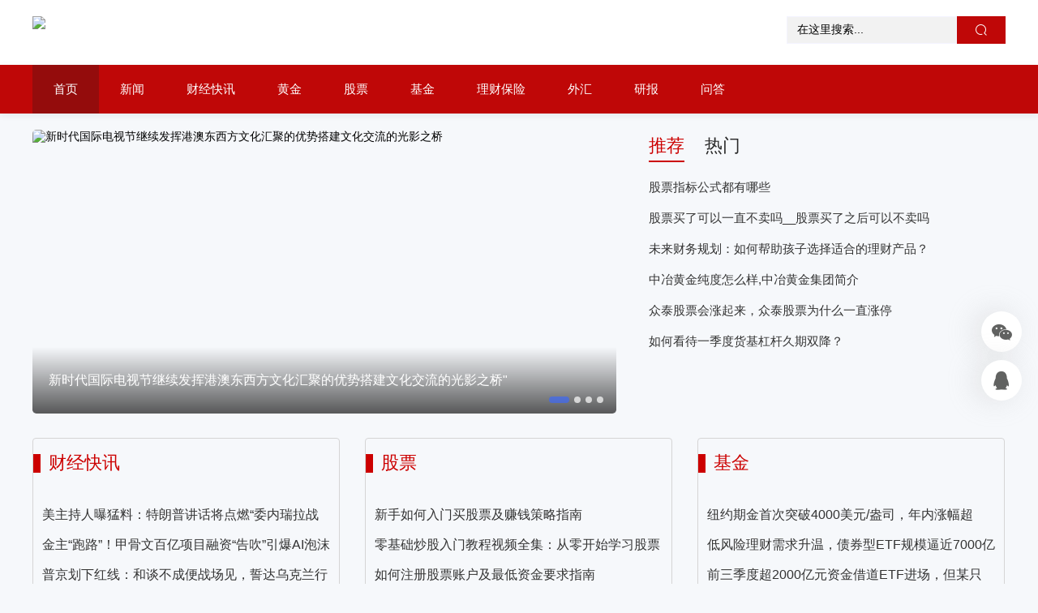

--- FILE ---
content_type: text/html
request_url: http://www.nxtlgy.com/
body_size: 8671
content:
<!doctype html>
<html>
<head>
<meta charset="utf-8">
<meta name="renderer" content="webkit">
<meta http-equiv="X-UA-Compatible" content="edge" />
<meta name="viewport" content="width=device-width, initial-scale=1.0, user-scalable=0, minimum-scale=1.0, maximum-scale=1.0,user-scalable=no">
<title>南乡财经 - 提供有价值的每日财经信息</title>
<meta name="keywords" content="财经快讯,基金,股票,理财知识,外汇,研报,百科问答,区块链,南乡财经">
<meta name="description" content="南乡财经网提供快速、准确、全面、客观、专业的财经信息，包括股票、财经、黄金、外汇、等即时资讯、行情数据及数据查询工具等。">
<link rel='stylesheet'  href='/static/css/style.css' type='text/css' media='all' />
<link rel='stylesheet'  href='/static/css/lexiw.css' type='text/css' media='all' />
<script>
(function(){
var el = document.createElement("script");
el.src = "https://lf1-cdn-tos.bytegoofy.com/goofy/ttzz/push.js?668e2cdbc7e44dc3f3c14291d4cad5ca3d6a3f62520b96591a5c144e48083fdcfd9a9dcb5ced4d7780eb6f3bbd089073c2a6d54440560d63862bbf4ec01bba3a";
el.id = "ttzz";
var s = document.getElementsByTagName("script")[0];
s.parentNode.insertBefore(el, s);
})(window)
</script>
</head>
<body>
<div class="header">
    <div class="container clearfix">
        <div class="m-btn">
            <a href="javascript:;" class="search-btn"><i class="s-btn iconfont icon-sousuo off"></i></a>
            <a href="javascript:;" class="menu-btn"><span></span></a>
        </div>
        <div class="logo img-center">
            <a href="/" title="南乡财经"><img src="/d/file/nxlogo.png" alt="南乡财经"></a>
        </div>
        <div class="s-form">
            <form class="search-form" action="/e/search/index.php" method="post" name="searchform" id="searchform">
                <input type="hidden" name="show" value="title,newstext">
                <input type="hidden" name="tempid" value="1"> 
            <input type="text" class="search-keyword" name="keyboard" id="keyboard" value="在这里搜索..." onfocus="if(this.value=='在这里搜索...'){this.value='';}" onblur="if(this.value==''){this.value='在这里搜索...';}">
            <button type="submit"><i class="iconfont icon-sousuo"></i></button>
            </form>
        </div>    
    </div>
</div>   
<div class="hua-navbar">
    <div class="container">
        <ul class="nav-list">
            <li class="current"><a href="/">首页</a></li>
                        <li > <a href="/news" title="新闻">新闻</a></li>
                        <li > <a href="/fast" title="财经快讯">财经快讯</a></li>
                        <li > <a href="/gold" title="黄金">黄金</a></li>
                        <li > <a href="/gupiao" title="股票">股票</a></li>
                        <li > <a href="/jijin" title="基金">基金</a></li>
                        <li > <a href="/lcbx" title="理财保险">理财保险</a></li>
                        <li > <a href="/waihui" title="外汇">外汇</a></li>
                        <li > <a href="/yb" title="研报">研报</a></li>
                        <li > <a href="/wenda" title="问答">问答</a></li>
                    </ul>           
    </div>
</div>
<div class="page">
	<div class="left">
        <div class="r_box hmFocus">
            <div class="focus swiper-container swiper-container-horizontal">
                <div class="swiper-wrapper">
                      
                    <div class="swiper-slide">
                        <a href="/fast/8668.html" target="_blank" title="新时代国际电视节继续发挥港澳东西方文化汇聚的优势搭建文化交流的光影之桥" ><img src="/d/file/p/20240430/9be4933570ead0301e4652a9efe3b51c.png" alt="新时代国际电视节继续发挥港澳东西方文化汇聚的优势搭建文化交流的光影之桥"  class="zoomimg"></a>
                        <div class="tit"><a href="" target="_blank" title="新时代国际电视节继续发挥港澳东西方文化汇聚的优势搭建文化交流的光影之桥" >新时代国际电视节继续发挥港澳东西方文化汇聚的优势搭建文化交流的光影之桥"</a></div>
                    </div>
                      
                    <div class="swiper-slide">
                        <a href="/fast/8666.html" target="_blank" title="​干眼症成热点话题，爱尔眼科揭示防治之道" ><img src="/d/file/p/20240430/8cf6d3e5e0a0acb011e84f35f79a6b20.png" alt="​干眼症成热点话题，爱尔眼科揭示防治之道"  class="zoomimg"></a>
                        <div class="tit"><a href="" target="_blank" title="​干眼症成热点话题，爱尔眼科揭示防治之道" >​干眼症成热点话题，爱尔眼科揭示防治之道"</a></div>
                    </div>
                      
                    <div class="swiper-slide">
                        <a href="/fast/8632.html" target="_blank" title="中国4月制造业PMI为50.4%，连续两个月位于扩张区间" ><img src="/d/file/p/20240430/d2e0ac41d0a78ac14e11ad5623e75f0f.png" alt="中国4月制造业PMI为50.4%，连续两个月位于扩张区间"  class="zoomimg"></a>
                        <div class="tit"><a href="" target="_blank" title="中国4月制造业PMI为50.4%，连续两个月位于扩张区间" >中国4月制造业PMI为50.4%，连续两个月位于扩张区间"</a></div>
                    </div>
                      
                    <div class="swiper-slide">
                        <a href="/fast/8556.html" target="_blank" title="24小时环球政经要闻全览 | 4月30日" ><img src="/d/file/p/20240430/fa4a05c63fcac482517ec45f46afe2e4.png" alt="24小时环球政经要闻全览 | 4月30日"  class="zoomimg"></a>
                        <div class="tit"><a href="" target="_blank" title="24小时环球政经要闻全览 | 4月30日" >24小时环球政经要闻全览 | 4月30日"</a></div>
                    </div>
                                    </div>
                <div class="swiper-pagination"></div>
                <div class="swiper-button-next"><i class="iconfont icon-xyjt"></i></div>
                <div class="swiper-button-prev"><i class="iconfont icon-xzjt"></i></div>
            </div>
        </div>
    </div>
	<div class="right">
        <div class="hd">
            <div class="tb_">
		        <ul>
		            <li id="tb_11" class="hovertab1" onmouseover="t:HoverLi1(11);"><a>推荐</a></li>
		            <li id="tb_12" class="normaltab1" onmouseover="y:HoverLi1(12);"><a>热门</a></li>
		        </ul>
		    </div>
            <div class="tdn">
                <div class="dis" id="tbc_11">
					<div class="list1">
						<ul class="list">
                         
                        <li><a href="/fast/8652.html" target="_blank">股票指标公式都有哪些</a></li>
                         
                        <li><a href="/fast/8649.html" target="_blank">股票买了可以一直不卖吗__股票买了之后可以不卖吗</a></li>
                         
                        <li><a href="/lcbx/8612.html" target="_blank">未来财务规划：如何帮助孩子选择适合的理财产品？</a></li>
                         
                        <li><a href="/fast/8606.html" target="_blank">中冶黄金纯度怎么样,中冶黄金集团简介</a></li>
                         
                        <li><a href="/fast/8577.html" target="_blank">众泰股票会涨起来，众泰股票为什么一直涨停</a></li>
                         
                        <li><a href="/fast/8555.html" target="_blank">如何看待一季度货基杠杆久期双降？</a></li>
                        						</ul>
					</div>
                    <style type="text/css">
                    ul.list li span a{ color:#fff}
                    ul.list li span a:hover{ color:#fff}
                    </style>					
		        </div>
                <div class="undis" id="tbc_12">
                    <div class=" list1">
                        <ul class="list">
                             
                            <li><a href="/news/165123.html" target="_blank">百度下拉『华网热点下拉hwrdxl.com』 京东下拉词，百度搜索联想词每个人一样吗</a></li>
                             
                            <li><a href="/news/165600.html" target="_blank">360搜索下拉〖hwrdxl.com〗 360搜索下拉推广：快速更新词库提升品牌知名度与流量吸引</a></li>
                             
                            <li><a href="/waihui/7472.html" target="_blank">越南的1000万值多少人民币</a></li>
                             
                            <li><a href="/news/143802.html" target="_blank">真实的女性阴部图片，你从未见过的神奇造物</a></li>
                             
                            <li><a href="/news/166231.html" target="_blank">360移动下拉『hwrdxl.com』 360移动下拉与华网热点下拉优化策略：提升品牌知名度和流量吸引</a></li>
                             
                            <li><a href="/waihui/1228.html" target="_blank">100万缅币折合人民币是多少</a></li>
                             
                            <li><a href="/wenda/97080.html" target="_blank">马云一年存款利率多少 马云最聪明存钱法</a></li>
                             
                            <li><a href="/news/166141.html" target="_blank">360PC下拉〈hwrdxl.com〉360PC下拉推广详解：优势、平台及推广成效全面解析</a></li>
                             
                            <li><a href="/wenda/110857.html" target="_blank">陕西秦农银行存款利率查询？如何计算存款利息？</a></li>
                             
                            <li><a href="/waihui/7183.html" target="_blank">3000赞比亚币值多少人民币</a></li>
                             
                            <li><a href="/wenda/112173.html" target="_blank">如何将定期存款顺利过户给子女？操作指南及步骤解析。</a></li>
                             
                            <li><a href="/wenda/104107.html" target="_blank">山东省农商行存款利率表，山东农商银行最新利息表</a></li>
                                                    </ul>
                    </div>
                </div>
            </div>
        </div>
    </div>
</div>

<div class="page hidden mt10">
	<div class="main">
                
        <div class="col">
            <div class="col-nav"><a href="/fast">财经快讯</a></div>
                        <div class="col-list">
                <ul>
                                        <li><a href="/fast/754892.html" target="_blank">美主持人曝猛料：特朗普讲话将点燃“委内瑞拉战争”</a></li>
                                        <li><a href="/fast/754891.html" target="_blank">金主“跑路”！甲骨文百亿项目融资“告吹”引爆AI泡沫恐慌</a></li>
                                        <li><a href="/fast/754890.html" target="_blank">普京划下红线：和谈不成便战场见，誓达乌克兰行动目标</a></li>
                                        <li><a href="/fast/754889.html" target="_blank">预告：特朗普今早10点讲话！民调崩盘后他将如何辩解？</a></li>
                                        <li><a href="/fast/754888.html" target="_blank">美国通过9010亿美元国防授权法案，部分条款与特朗普外交方针对立</a></li>
                                        <li><a href="/fast/754887.html" target="_blank">近半个世纪的最猛涨幅，依旧吓不跑黄金多头！</a></li>
                                        <li><a href="/fast/754886.html" target="_blank">美联储主席大热门沃勒主张温和降息步伐，承诺将向特朗普强调独立性！</a></li>
                                        <li><a href="/fast/754885.html" target="_blank">美企苦撑通胀防线，2026年关税冲击能否见顶？</a></li>
                                        <li><a href="/fast/754884.html" target="_blank">油价跌至近五年谷底，绝地反击的机会仍存？</a></li>
                                        <li><a href="/fast/754883.html" target="_blank">11月CPI报告只是“过场戏”？引爆市场的门槛可能极高！</a></li>
                                    </ul>
            </div>

        </div>
                
        <div class="col">
            <div class="col-nav"><a href="/gupiao">股票</a></div>
                        <div class="col-list">
                <ul>
                                        <li><a href="/gupiao/606431.html" target="_blank">新手如何入门买股票及赚钱策略指南</a></li>
                                        <li><a href="/gupiao/605573.html" target="_blank">零基础炒股入门教程视频全集：从零开始学习股票投资</a></li>
                                        <li><a href="/gupiao/605450.html" target="_blank">如何注册股票账户及最低资金要求指南</a></li>
                                        <li><a href="/gupiao/605119.html" target="_blank">股票账户信息泄露风险：如何保护您的投资安全</a></li>
                                        <li><a href="/gupiao/605074.html" target="_blank">招商银行股票开户APP名称及类型介绍</a></li>
                                        <li><a href="/gupiao/603556.html" target="_blank">如何通过营业执照开通支付宝股票账户？详细步骤解析</a></li>
                                        <li><a href="/gupiao/603388.html" target="_blank">掌握股票赚钱技巧：学会如何高效炒股票</a></li>
                                        <li><a href="/gupiao/603165.html" target="_blank">&lt;b&gt;B股线上开户流程全解析：轻松开启国际投资之旅&lt;/b&gt;</a></li>
                                        <li><a href="/gupiao/602684.html" target="_blank">新手炒股入门必读：精选书籍推荐指南</a></li>
                                        <li><a href="/gupiao/599252.html" target="_blank">K线形态图解大全：经典简单与综合指南</a></li>
                                    </ul>
            </div>

        </div>
                
        <div class="col">
            <div class="col-nav"><a href="/jijin">基金</a></div>
                        <div class="col-list">
                <ul>
                                        <li><a href="/jijin/605795.html" target="_blank">纽约期金首次突破4000美元/盎司，年内涨幅超50%</a></li>
                                        <li><a href="/jijin/604923.html" target="_blank">低风险理财需求升温，债券型ETF规模逼近7000亿大关</a></li>
                                        <li><a href="/jijin/603875.html" target="_blank">前三季度超2000亿元资金借道ETF进场，但某只ETF遭500亿抛售</a></li>
                                        <li><a href="/jijin/599249.html" target="_blank">A股“924”行情一周年回顾，各类基金表现盘点</a></li>
                                        <li><a href="/jijin/598878.html" target="_blank">改写后的标题：【重磅】QDII产品限购升级，单日申购低至100元！</a></li>
                                        <li><a href="/jijin/598877.html" target="_blank">“9·24”一周年：主动权益基金表现亮眼，最高收益达280%！</a></li>
                                        <li><a href="/jijin/598825.html" target="_blank">4000 基金经理：近1500名新秀与老将共绘投资江湖</a></li>
                                        <li><a href="/jijin/598781.html" target="_blank">机构四季度策略：轮动中寻找热点，攻守兼备</a></li>
                                        <li><a href="/jijin/598780.html" target="_blank">AI医疗商业化加速，QDII基金积极布局重仓</a></li>
                                        <li><a href="/jijin/597977.html" target="_blank">A股“924”行情周年：超1400个股翻倍，聚焦板块盘点</a></li>
                                    </ul>
            </div>

        </div>
                
        <div class="col">
            <div class="col-nav"><a href="/lcbx">理财保险</a></div>
                        <div class="col-list">
                <ul>
                                        <li><a href="/lcbx/67814.html" target="_blank">2024央行征信的网贷机构：有哪些？如何查询？</a></li>
                                        <li><a href="/lcbx/67813.html" target="_blank">微贷网倒闭：P2P网贷平台的谢幕之曲？</a></li>
                                        <li><a href="/lcbx/67812.html" target="_blank">网贷逾期一个月会上门催收吗？</a></li>
                                        <li><a href="/lcbx/67811.html" target="_blank">征信不好谁能帮贷款？</a></li>
                                        <li><a href="/lcbx/67810.html" target="_blank">借呗：支付宝旗下的个人信用贷款产品</a></li>
                                        <li><a href="/lcbx/67809.html" target="_blank">YY借呗审核好过吗？</a></li>
                                        <li><a href="/lcbx/67808.html" target="_blank">网贷逾期几个月会怎么样？</a></li>
                                        <li><a href="/lcbx/67807.html" target="_blank">网贷10万逾期一年要还多少？</a></li>
                                        <li><a href="/lcbx/67806.html" target="_blank">人人贷逃废债名单：维护金融秩序，保护投资者权益</a></li>
                                        <li><a href="/lcbx/67805.html" target="_blank">纯公积金贷款看征信吗？</a></li>
                                    </ul>
            </div>

        </div>
                
        <div class="col">
            <div class="col-nav"><a href="/waihui">外汇</a></div>
                        <div class="col-list">
                <ul>
                                        <li><a href="/waihui/607102.html" target="_blank">美元疲软和降息预期推高银价，XAG/USD稳定在49美元附近</a></li>
                                        <li><a href="/waihui/606503.html" target="_blank">美元盛宴的持久力：无数据支撑，全官员参与，纪要揭示真相</a></li>
                                        <li><a href="/waihui/606460.html" target="_blank">新西兰联储大幅降息引发纽元暴跌，0.57支撑岌岌可危</a></li>
                                        <li><a href="/waihui/606446.html" target="_blank">纽元面临风险，鸽派政策引发市场担忧</a></li>
                                        <li><a href="/waihui/606445.html" target="_blank">法国债务危机与美国政府停摆双重打击，欧元前景堪忧</a></li>
                                        <li><a href="/waihui/606394.html" target="_blank">日本央行宽松预期持续，日元弱势格局难改</a></li>
                                        <li><a href="/waihui/606290.html" target="_blank">美元指数六周新高，日法动荡引发避险情绪升温</a></li>
                                        <li><a href="/waihui/605957.html" target="_blank">改写后的标题：日本财政宽松预期引发日元贬值，美元兑日元突破150关口逼近151。</a></li>
                                        <li><a href="/waihui/605818.html" target="_blank">波罗的海指数结束连跌，因海岬型船运价上涨</a></li>
                                        <li><a href="/waihui/605599.html" target="_blank">降息预期难抑风险溢价，欧元空头优势重现</a></li>
                                    </ul>
            </div>

        </div>
                
        <div class="col">
            <div class="col-nav"><a href="/yb">研报</a></div>
                        <div class="col-list">
                <ul>
                                        <li><a href="/yb/52567.html" target="_blank">泰鹏智能（873132）6月13日游资资金净卖出44.51万元</a></li>
                                        <li><a href="/yb/52566.html" target="_blank">中纺标（873122）6月13日主力资金净卖出141.13万元</a></li>
                                        <li><a href="/yb/52565.html" target="_blank">纬达光电（873001）6月13日游资资金净卖出121.47万元</a></li>
                                        <li><a href="/yb/52564.html" target="_blank">国子软件（872953）6月13日游资资金净卖出47.77万元</a></li>
                                        <li><a href="/yb/52563.html" target="_blank">无锡鼎邦（872931）6月13日主力资金净卖出76.78万元</a></li>
                                        <li><a href="/yb/52562.html" target="_blank">铁大科技（872541）6月13日主力资金净卖出62.67万元</a></li>
                                        <li><a href="/yb/52561.html" target="_blank">锦好医疗（872925）6月13日游资资金净买入44.64万元</a></li>
                                        <li><a href="/yb/52560.html" target="_blank">花溪科技（872895）6月13日游资资金净买入18.23万元</a></li>
                                        <li><a href="/yb/52559.html" target="_blank">曙光数创（872808）6月13日主力资金净卖出46.98万元</a></li>
                                        <li><a href="/yb/52558.html" target="_blank">佳合科技（872392）6月13日游资资金净买入30.33万元</a></li>
                                    </ul>
            </div>

        </div>
                
        <div class="col">
            <div class="col-nav"><a href="/wenda">问答</a></div>
                        <div class="col-list">
                <ul>
                                        <li><a href="/wenda/297324.html" target="_blank">公司有财务可以有预支吗</a></li>
                                        <li><a href="/wenda/297323.html" target="_blank">利得计入什么会计科目</a></li>
                                        <li><a href="/wenda/297322.html" target="_blank">城市生活垃圾处理费计税依据</a></li>
                                        <li><a href="/wenda/297321.html" target="_blank">向股东借款的会计分录</a></li>
                                        <li><a href="/wenda/297320.html" target="_blank">无形资产处置产生的收益进利得吗</a></li>
                                        <li><a href="/wenda/297319.html" target="_blank">进项税额转出的会计分录怎么做</a></li>
                                        <li><a href="/wenda/297318.html" target="_blank">专票校验码在发票哪个位置</a></li>
                                        <li><a href="/wenda/297317.html" target="_blank">社团会费计入什么科目</a></li>
                                        <li><a href="/wenda/297316.html" target="_blank">其他收益和营业外收入怎么区分</a></li>
                                        <li><a href="/wenda/297255.html" target="_blank">收到发票未付款怎么做会计分录</a></li>
                                    </ul>
            </div>

        </div>
                
        <div class="col">
            <div class="col-nav"><a href="/gold">黄金</a></div>
                        <div class="col-list">
                <ul>
                                        <li><a href="/gold/205927.html" target="_blank">阿东说金：黄金持续上涨，今日2747为关键支撑位</a></li>
                                        <li><a href="/gold/205857.html" target="_blank">头狼：捷报频传，你有何看法？</a></li>
                                        <li><a href="/gold/205856.html" target="_blank">王杨：黄金跌破关键位，午后2746点位做空策略！</a></li>
                                        <li><a href="/gold/205855.html" target="_blank">田生说交易：黄金承压明显，今日关注回撤走势！</a></li>
                                        <li><a href="/gold/205854.html" target="_blank">王导：黄金2745点位已至，公开建议直接做多</a></li>
                                        <li><a href="/gold/205853.html" target="_blank">何小冰解读：金价2750点位，如何实现上涨？</a></li>
                                        <li><a href="/gold/205852.html" target="_blank">黄力晨：关税风险激发避险情绪 助力黄金价格攀升</a></li>
                                        <li><a href="/gold/205851.html" target="_blank">黄金市场新机遇：2741点以上寻机买入策略</a></li>
                                        <li><a href="/gold/205850.html" target="_blank">李生论金：黄金市场是否面临突发崩盘风险？</a></li>
                                        <li><a href="/gold/202824.html" target="_blank">外汇百晓生：黄金2703做多良机，短线多单继续持有</a></li>
                                    </ul>
            </div>

        </div>
            </div>
</div>
<div class="flink container">
    <div class="nav_flink ">
        <h3 class="widget-title-flink"><span>友情链接</span></h3>
    </div>
    <div class="ctt">
						<a href="https://www.nxtlgy.com/gupiao/"  target="_blank">股票资讯</a>
						<a href="https://www.nxtlgy.com/lcbx/"  target="_blank">理财信息</a>
						<a href="https://licai.zgjsgccyw.cn"  target="_blank">助攻理财</a>
						<a href="https://licai.bestwheel.com.cn/"  target="_blank">巴适理财</a>
						<a href="https://www.ksgymcj.com/"  target="_blank">卡思资讯</a>
						<a href="https://www.listno1.com/"  target="_blank">区块家园</a>
						<a href="https://www.guorentangyiyao.cn/"  target="_blank">币视界</a>
			    </div>
</div>

<footer class="footer">
    <div class="container">
        <div class="footer-col">
            <ul class="footer-nav">
                <li><a href="/about/">关于我们</a></li>
                                <li><a href="/about/contact/" rel="nofollow">联系我们</a></li>
                                <li><a href="/about/ad/" rel="nofollow">广告服务</a></li>
                                <li><a href="/about/sm/" rel="nofollow">免责声明</a></li>
                            </ul> 
            <div class="copyright">
                <p>Copyright © 2024 南乡财经 All Rights Reserved. <a href="https://beian.miit.gov.cn/" target="_blank" rel="nofollow">闽ICP备2024036174号-3</a>  <a href="/sitemap.xml">XML网站地图</a></p>
                <p>本站部分内容来源于网络，如果你是该内容的作者，并且不希望本站发布你的内容，请与我们联系，我们将尽快处理！</p>
            </div>
        </div>

    </div>
</footer>
<div class="rollbar">
    <ul class="actions">
        <li class="contbar wx"><a href="javascript:;" rel="nofollow"><i class="iconfont icon-wechat"></i></a>
            <div class="rtbar_shwx" style="display: none;">
                <div class="rtbar_qrimg"><img src="/d/file/p/20240122/44efff52da7bc1d2182755a53247fd9f.png" alt=""><span>微信客服</span></div>
            </div>
        </li>
        <li class="contbar tel"><a rel="nofollow" href="https://wpa.qq.com/msgrd?v=3&amp;uin=252494676&amp;site=qq&amp;menu=yes" target="_blank"><i class="iconfont icon-QQ-fill"></i></a></li>
    </ul>
    <div id="go-to-top" class="rollbar-item" title="返回顶部" style="display: block;"><i class="iconfont icon-xiangshang"></i></div>
</div>
<script type='text/javascript' src='/static/js/jquery-1.8.3.min.js' id='jquery-js'></script>
<script type='text/javascript' src='/static/js/common.js' id='jquery-js'></script>
<script type='text/javascript' src='/static/js/theia-sticky-sidebar.js' id='jquery-js'></script>
<script>
var _hmt = _hmt || [];
(function() {
  var hm = document.createElement("script");
  hm.src = "https://hm.baidu.com/hm.js?86c870aa6f4aabb72f4600c82f7a0309";
  var s = document.getElementsByTagName("script")[0]; 
  s.parentNode.insertBefore(hm, s);
})();
</script>

<script src="/static/js/swiper.min.js"></script> 
<script language="javascript">
var swiper = new Swiper('.hmFocus .swiper-container', {
	pagination: '.swiper-pagination',
    nextButton: '.swiper-button-next',
    prevButton: '.swiper-button-prev',
	autoplay: 5500,
    centeredSlides: true,
	paginationClickable: true,
    autoplayDisableOnInteraction: false,
    spaceBetween: 0,
    loop: true,
});
</script>
<script language="JavaScript" type="text/javascript">
    function ga(o){return document.getElementById(o);}
    function HoverLi1(n){
    for(var i=11;i<=12;i++){ga('tb_'+i).className='normaltab1';ga('tbc_'+i).className='undis';}ga('tbc_'+n).className='dis';ga('tb_'+n).className='hovertab1';}
    function HoverLi2(n){
    for(var i=21;i<=33;i++){ga('tb_'+i).className='normaltab2';ga('tbc_'+i).className='undis';}ga('tbc_'+n).className='dis';ga('tb_'+n).className='hovertab2';}
    function HoverLi3(n){
    for(var i=1;i<=2;i++){ga('tb_'+i).className='normaltab';ga('tbc_'+i).className='undis';}ga('tbc_'+n).className='dis';ga('tb_'+n).className='hovertab';}
</script>
</body>
</html>

--- FILE ---
content_type: text/css
request_url: http://www.nxtlgy.com/static/css/style.css
body_size: 3601
content:
/*!
    Theme Name: lexiw
    Theme URI: https://www.lexiw.com/
    Description: A better wordpress theme by lexiw.com
    Author: lexiw.com
    Author URI: https://www.lexiw.com/
*/
@import url('fonts/iconfont.css');
* {margin:0;padding:0;-webkit-box-sizing:border-box;-moz-box-sizing:border-box;box-sizing:border-box;}
input[type=search] {
        box-sizing: content-box;
}
body {font-family:'Microsoft Yahei',Helvetica,Arial,"Open Sans",Arial,'PingFang SC','Hiragino Sans GB','Source Han Sans CN',Roboto,sans-serif;font-size:14px;background:#f6f8fb;}
a {color:inherit;text-decoration:none;}
a:hover {color:#0a59f8;text-decoration:none !important;}
ul,li,p,h1,h2,h3 {list-style-type:none;margin:0;padding:0;}
h1,h2,h3,h4,h5,h6 {font-weight:400;line-height:1.4;color:#273746;margin:0;}
div,h1,h2,h3,h4,h5,p,form,ul,label,input,textarea,img,span,dl,dt,dd {margin:0px;padding:0;outline:0;}
img {border:0;max-width: 100%;}
em, i {font-style: normal;}
input,select,button,textarea{border:0; background:none; outline:none; vertical-align:middle;}
.container {width: 1200px;margin: auto;}
.list-image:hover img,.item-img:hover img{transform:scale(1.03);transition:all .3s ease-out 0s}
.clearfix{zoom:1;}
.clearfix:before,.clearfix:after{display:table;line-height:0;content:"";}
.clearfix:after{clear:both;}

/*header*/
.top {height:40px;line-height:40px;background:#f4f4ff;font-size:12px}
.top a {padding:5px}

.fl {float:left;display:inline}
.fr {float:right;display:inline}
.img-center {text-align:center;font-size:0;}
.img-center img {display:inline-block;width:auto;height:auto;max-width:100%;max-height:100%;vertical-align:middle;transition:all 0.5s;}

.header{background:#fff;}
.logo{float: left;padding: 20px 0;}
.logo a{display: block;}
.logo a img{max-width: 100%;height: 40px;display: block;}
.s-form {
    float: right;padding: 20px 0;
}
.s-form input {
    float: left;
    border: 1px solid #f4f4ff;
    padding: 8px 12px;
    width: 210px;
    font-size: 14px;
	background:#f2f2f2;
}
.s-form button {
    border: 0;
    padding: 0;
    float: left;
    cursor: pointer;
    outline: none;
    width: 60px;
    height: 34px;
    color: #fff;
    background: #bf0707;
    font-size: 0;
}
.hua-navbar{position: relative;background-color: #bf0707;z-index: 999;height: 60px;box-shadow: none;box-shadow: 0px 2px 8px rgba(29, 41, 57, 0.08);}
.hua-navbar.fixed{position: fixed;left: 0;top:0;right: 0;}
.hua-navbar .nav-list{display: block;list-style: none;float: left;}
.hua-navbar .nav-list > li{list-style: none;float: left;position: relative;}
.nav-list > li.current a{color:#fff;background-color: #940c0c;}
.nav-list > li:hover{color:#fff;background-color:#aa0b0b;}
.nav-list > li em{position: absolute;height:60px;line-height: 60px;right: 6px;color: #fff;}
.nav-list > li em i{font-size:24px;}
.nav-list li:hover a,.nav-list li:hover i.down {color:#fff;}
.nav-list li .down:before {display:inline-block;transition: all .3s ease-out 0s;}
.nav-list li:hover .down:before {transform:rotate(-90deg);-webkit-transform:rotate(-90deg);}
.nav-list.active li .down:before {display:inline;}
.nav-list > li > a{height: 60px;line-height: 60px;display: inline-block;padding:0 26px;font-size: 15px;color: #fff;}
.nav-list li small {position:absolute;display:block;right:0px;top:12px;font-size:.625rem;font-weight:400;line-height:1;color:#ffffff;background:#f53939;background-image:linear-gradient(310deg,#f53939,#fbcf33);border-radius:4px 4px 4px 0;padding:0.2rem 0.3375rem;}
.nav-list li small.blue {background: linear-gradient(to right,#0056f3 0%,#2b76ff 100%);}
.nav-list li>ul {-webkit-transform: translateY(15px);transform: translateY(15px);}
.nav-list li:hover>ul {-webkit-transform: translateY(0px);transform: translateY(0px)}
.nav-list .sub-nav {position:absolute;text-align: center;width:111px;top:100%;left:0px;padding:.75rem;opacity:0;border:1px solid var(--border-light);border-radius:var(--radius-sm);box-shadow: 0 2px 8px 0 rgba(0, 29, 35, 0.05);visibility:hidden;-webkit-transform-origin:0 0 0;transform-origin:0 0 0;transition:all .2s ease-out 0s;z-index:9;background-color:#fff;border-radius:1px;}
.nav-list li:hover>ul {opacity:1;visibility:visible}
.nav-list .sub-nav li {display:block;border-bottom:none;border-left:none;transition:all .3s ease 0s;}
.nav-list .sub-nav li a {display:block;font-size:.875rem;transition:all .3s ease-out 0s;color:#2c2e3b;padding:.5rem;}
.nav-list .sub-nav li a:hover {color:#0060ed}
.canvas-close{display:none;}
.menu-btn {display:none;padding:6px 0;float:left;margin-left:15px;}
.menu-btn:before,.menu-btn:after,.menu-btn span {display:block;height:2px;background-color:#000;content:'';}
.menu-btn:before {width:24px;}
.menu-btn:after {width:18px;margin-left:6px;}
.menu-btn span {width:12px;margin:6px 0 6px 12px;}

.search-btn{display:none;}





/*footer*/
.footer {background:#2d3236;color:rgba(255,255,255,.7);padding:30px 0;}
.footer-col {width:100%;text-align:center;padding:0 20px;}
.footer-nav {font-size:14px;list-style:none;margin:0 0 20px;padding:0;}
.footer-nav li {display:inline-block;line-height:18px;margin-right:10px;}
.footer-nav a {display:inline-block;padding-right:10px;vertical-align:top;color:#fff;}
.footer-nav a:hover {display:inline-block;padding-right:10px;vertical-align:top;color:#0a59f8;}
.footer-nav li:after {content:"|";display:inline-block;font-size:12px;line-height:18px;opacity:.8;vertical-align:top;}
.footer-nav li:last-child:after {display:none}
.footer .copyright {font-size:14px;}
.footer .copyright p {margin:0 0 5px;}

.rollbar {position:fixed;right:20px;bottom:30%;z-index:99;display:block;}
.rollbar .actions {position:relative;width:100%;list-style-type:none;margin:0;padding:0;}
.rollbar .actions .contbar {position:relative;margin-bottom:10px;box-shadow: -8px 0px 35px 0px rgb(181 181 181 / 32%);background-color: #fff;border-radius: 30px;}
.rollbar .actions .contbar>a {display:block;cursor:pointer;position:relative;border:0;opacity:1;width:50px;text-align:center;height:50px;}
.rollbar .actions .contbar>a>i {font-size:28px;color:#111010;display:block;padding:11px 0;}
.rollbar .actions .contbar.tel>a>i{color:#616261;}
.rollbar .actions .contbar.wx>a>i{color:#616261;}
.rollbar .actions .contbar.tel>a>i:hover{color:#14b6f6;}
.rollbar .actions .contbar.wx>a>i:hover{color:#1abb0d;}
.rollbar .rollbar-item {position:absolute;margin-top:10px;border-radius:30px;background-color:#ffffff;color:#555;width:50px;text-align:center;cursor:pointer;-webkit-transition:all .3s ease-in-out;-o-transition:all .3s ease-in-out;transition:all .3s ease-in-out;box-shadow: 8px 8px 20px 0 rgba(55,99,170,.1);border-radius: 30px;;line-height:50px;height:50px;}
.rollbar .rollbar-item i {line-height:45px;font-weight: 700;}
.rollbar .rollbar-item:hover i{color:#0a59f8;}
.rtbar_shwx {display:none;width:130px;position:absolute;top:0;right:50px;}
.rtbar_shwx .rtbar_qrimg {background-color:#fff;box-shadow:0 2px 14px 0 rgba(0,0,0,0.08);padding:8px 8px;margin-right:12px;position:relative;text-align:center;}
.rtbar_shwx .rtbar_qrimg span {font-size:12px;color:#758096;}
.rtbar_qrimg::after {content:'';position:absolute;right:-12px;top:26px;width:0;height:0;border:7px solid transparent;border-left:12px solid #fff;border-right:12px;}

/*breadcrumb*/
.breadcrumb {position:relative;margin-bottom:1rem;}
.breadcrumb .crumb-inner {color:#333b55;font-size:12px;box-sizing:border-box;display:block;margin-left:auto;margin-right:auto;line-height:30px;}
.breadcrumb .crumb-inner i.icon-shijian{color: #666 !important;padding:0 5px;font-size: 12px;}
.breadcrumb .crumb-inner i {color: #000 !important;padding-right:5px;font-size: 18px;vertical-align: bottom;}
.breadcrumb .crumb-inner i.icon-home {color: #333b55 !important;}
.breadcrumb a,.breadcrumb span {font-size:12px;color:#333b55;}
.breadcrumb a:hover,.breadcrumb span:hover {font-size:12px;color:#0a59f8;}
/*pagination*/
.pagination {padding:20px 10px;text-align:center;background:#fff;border-radius:6px;}
.pagination a {background-color:#fff;border-color:#f4f4f4;border-style:solid;border-width:1px;color:#666;margin:2px;padding:5px 15px;text-decoration:none;border-radius:4px;height:36px;line-height:36px;transition:all 0.2s ease 0s;}
.pagination a:hover {background-color:#0a59f8;border-color:#0a59f8;border-style:solid;border-width:1px;color:#fff;}
.pagination a:active {border-color:#0a59f8;border-style:solid;border-width:1px;color:#000;}
.pagination .thisclass {background-color:#0a59f8;border-color:#0a59f8;border-style:solid;border-width:1px;color:#fff;font-weight:bold;margin:2px;padding:5px 15px;border-radius:4px;}
.pagination b {background-color:#0a59f8;border-color:#0a59f8;border-style:solid;border-width:1px;color:#fff;margin:2px;padding:5px 15px;text-decoration:none;border-radius:4px;height:36px;line-height:36px;transition:all 0.2s ease 0s;}

@media only screen and (max-width: 900px){
.footer .copyright{font-size: 12px;}
.top {display:none}
.s-form{display:none;margin-top: 50px;width: 100%;border-top: 1px solid #f2f2f2;position: absolute;background: #fff;z-index: 9;padding: 20px 10px;}
.menu-btn {display:block;}
.header{z-index: 999;position: relative;box-shadow: 0px 2px 8px rgb(29 41 57 / 8%);}
.logo{padding: 10px 15px;}
.logo a img{height:30px;}
.hua-navbar{height: auto;padding-right: 15px;padding-left: 15px;}
.hua-navbar .nav-list{padding:50px 15px;position: fixed;right: -280px;top:0;bottom: 0;width: 250px;margin-left:0;background: #fff;z-index: 99999;transition: all .3s ease;opacity: 0;}
.hua-navbar .nav-list.show{right: 0px;opacity: 1;}
.hua-navbar .nav-list > li{float: none;display: block;margin:8px 0;background-color: #f7f7f7;}
.hua-navbar .nav-list > li > a{height: 40px;line-height: 40px;color:#333;}
.nav-list li small{right: 20%;}
.nav-list > li.current a{background-color:initial;}
.canvas-close {display:block;position: absolute;right: 14px;top: 14px;width:30px;height:30px;z-index: 99999;color: #000;transition: all .3s ease;}
.canvas-close i{font-size:30px;transition: all .3s ease;}
.nav-list.show li em.dot {position: absolute;top: 0;right: 0;width: 50px;height: 40px;text-align: center;cursor: pointer;line-height: 40px;}
.nav-list.show li em.dot i{font-size:26px;color:#333;}
.nav-list .sub-nav{padding:5px 10px;left: 0;background: #eaeaea;width: 100%;position: relative;box-shadow: none;text-align: center;display:none;transition:none;opacity: 1;visibility: visible;-webkit-transform: translateY(0px);transform: translateY(0px);}
.nav-list .sub-nav li{background: #f7f7f7;margin: 10px 0px;border-radius: 4px;}
.nav-list li .down:before {transition: all .2s ease-out 0s;}
.nav-list li:hover .down:before {transform:rotate(0deg);-webkit-transform:rotate(0deg);}
.nav-list li.on .down:before {transform:rotate(180deg);-webkit-transform:rotate(180deg);}
.nav-list li:hover a, .nav-list li:hover i.down {color: #2c2e3b;}
.nav-list .sub-nav li a{padding: 6px 0;display: inline-block;width: 100%;}
.hua-overlay{position: fixed;top: 0;left: 0;width: 100%;height: 100%;background-color: rgba(0,0,0,.7);z-index: 9998;opacity:1;backdrop-filter: blur(2px);} 

.m-btn{float:right;padding: 10px 15px;}
.search-btn{display:block;padding-top:4px ;margin-left: 15px;float:left;}
.search-btn i{width: 12px;margin: 6px 0 6px 12px;font-size:24px;color:#000;}
}

--- FILE ---
content_type: text/css
request_url: http://www.nxtlgy.com/static/css/lexiw.css
body_size: 7166
content:
/*!
    Theme Name: lexiw
    Theme URI: https://www.lexiw.com/
    Description: A better wordpress theme by lexiw.com
    Author: lexiw.com
    Author URI: https://www.lexiw.com/
    Version: 3.2
*/

.page{width: 1200px;margin: 0 auto;  position: relative; overflow:hidden;margin-top: 20px;}

.left {width: 720px;float: left;}
.right {width: 440px;float: right;}
.focus{height: 350px;}
.focus .swiper-slide .tit{position:absolute;left:0;right:0;bottom:0;padding:30px 20px; z-index:3;background:-moz-linear-gradient(top,rgba(0,0,0,0) 0,rgba(0,0,0,.65) 100%);background:rgba(0,0,0,.65);background:-webkit-gradient(linear,left top,left bottom,from(rgba(0,0,0,0)),to(rgba(0,0,0,.65)));background:linear-gradient(to bottom,rgba(0,0,0,0) 0,rgba(0,0,0,.65) 100%)}
.focus .swiper-slide .tit a, .focus .swiper-slide .tit a:hover{color:#fff !important;line-height: 1.4;font-size: 16px;}
.focus .swiper-slide a img{width:100%;height: 350px;transition: all .3s ease-out 0s;display: block;object-fit: cover;border-radius: .3rem;}
.focus .swiper-slide a:hover img {opacity: .9;-webkit-transform: scale(1.02);-ms-transform: scale(1.02);transform: scale(1.02);-webkit-transition: all .3s ease-out 0s;-o-transition: all .3s ease-out 0s;transition: all .3s ease-out 0s;}
@media only screen and (min-width:900px) {
.hmFocus {width:100%;height:100%;overflow:hidden;margin-bottom:0rem;border-radius: .3rem!important;}
.hmFocus .swiper-pagination {left: auto;right: 0;bottom: 5px;width:100%;    text-align: right;padding: 5px 10px;}
.hmFocus .swiper-pagination-bullet {opacity:.5;background:#ffffff;margin-right:6px!important;width:8px;height:8px;display:inline-block;background:#fff;opacity:.7; border-radius: 10px;}
.hmFocus .swiper-pagination-bullet-active {background:#3e69f7;width:25px;}
}
@media only screen and (max-width:900px) {
.hmFocus {width:100%}
.swiper-container {width:100%;}
.hmFocus .swiper-pagination {bottom:0;left:0;width:100%}
.hmFocus .swiper-pagination-bullet {border-radius: 10px;opacity:.7;background:#ffffff;margin:0 3px!important;width:8px;height:8px;display:inline-block;background:#fff;}
.hmFocus .swiper-pagination-bullet-active {background:#3e69f7;width:25px;height:9px}
.swiper-slide {width:100%}
.swiper-slide a {width:100%;display:block}
.focus .swiper-slide a img{height:300px;border-radius:0;}
.swiper-container{height: auto;}
.focus .swiper-slide .tit{font-size: 16px;line-height: 30px;padding: 35px 20px;}
.hmFocus .swiper-pagination{bottom: 12px;}
}
.swiper-slide,.swiper-wrapper {height:100%;position:relative;transform-style:preserve-3d;width:100%}
.swiper-container {margin:0 auto;position:relative;overflow:hidden;z-index:1;}
.swiper-container-vertical>.swiper-wrapper {-webkit-box-orient:vertical;-moz-box-orient:vertical;-ms-flex-direction:column;-webkit-flex-direction:column;flex-direction:column}
.swiper-wrapper {z-index:1;display:-webkit-box;display:-moz-box;display:-ms-flexbox;display:-webkit-flex;display:flex;-webkit-transition-property:-webkit-transform;-moz-transition-property:-moz-transform;-o-transition-property:-o-transform;-ms-transition-property:-ms-transform;transition-property:transform;-moz-transform:translate3d(0,0,0);-o-transform:translate(0,0);-ms-transform:translate3d(0,0,0);transform:translate3d(0,0,0);-webkit-box-sizing:content-box;-moz-box-sizing:content-box;box-sizing:content-box}
.swiper-slide {-webkit-flex-shrink:0;flex-shrink:0}
.swiper-pagination {position:absolute;text-align:center;-webkit-transition:.3s;-moz-transition:.3s;-o-transition:.3s;transition:.3s;-ms-transform:translate3d(0,0,0);-o-transform:translate3d(0,0,0);transform:translate3d(0,0,0);z-index:10}
.swiper-pagination.swiper-pagination-hidden {opacity:0}
.swiper-pagination-bullet {display:inline-block;background:#000;opacity:.2}
.swiper-pagination-clickable .swiper-pagination-bullet {cursor:pointer}
.swiper-pagination-white .swiper-pagination-bullet {background:#fff}
.swiper-pagination-bullet-active {opacity:1;background:#007aff}
.swiper-pagination-white .swiper-pagination-bullet-active {background:#fff}
.swiper-pagination-black .swiper-pagination-bullet-active {background:#000}
.swiper-button-next,.swiper-button-prev {background: rgba(0,0,0,.6);border-radius: 50%;opacity: 0;transition: all .3s;text-align: center;color: #fff;font-size:26px;position:absolute;top:50%;width:44px;height:44px;margin-top:-22px;z-index:10;cursor:pointer;}
.swiper-button-prev{left:-16px;right:auto;}
.swiper-button-next{right:-16px;left:auto;}
.swiper-container:hover .swiper-button-next, .swiper-container:hover .swiper-button-prev {opacity: 1;}
.swiper-container:hover .swiper-button-prev {left: 10px}
.swiper-container:hover .swiper-button-next {right: 10px}


.rotaion_list{width:0;height:0;overflow:hidden;}

.hovertab1{float:left; cursor:pointer;  height: 40px; line-height: 40px; color:#cc0000; font-weight: 400; margin-right:25px; text-align:center; font-size:22px;border-bottom:2px #c00 solid}
.hovertab1 a{color: #c00;}
.hovertab1 a:hover,.normaltab1 a:hover{ text-decoration:none}
.normaltab1 {float:left; color:#2a2a2a; height: 40px; line-height: 40px;  margin-right:25px; text-align:center; font-size:22px}
.normaltab1 a{ color:#2a2a2a}
.tdn{clear:both}
.tb_{overflow: hidden;height: 52px;}
.dis {display:block;}
.undis {display:none;}
.list1{height: 155px;}
ul.list li{height:38px; line-height: 38px; font-size: 15px}
ul.list li a{color:#333333;overflow: hidden;
    font-weight: 400;
    display: block;
    text-overflow: ellipsis;
    white-space: nowrap;}
ul.list li a:hover{color:#cc0000;}
.hidden {overflow: hidden;}
.mt10 {margin-top: 30px;}

.col{ width:379px; border:1px #d5d5d5 solid;min-height: 450px;margin-right:31px;  float:left; margin-bottom:30px;border-radius: 4px;}
.col:nth-child(3n) {margin-right: 0px;}
.col_ad{ width:445px; margin-right:32px; height:60px; float:left}
.col_ad img{ width:445px; float:left}

.col-nav{ height:60px;line-height: 60px;; font-size:22px;color: #c00;}
.col-nav:before{ display:block; content:""; width:9px; height:23px; background:#cc0000; float:left; margin-top:19px; margin-right:10px}
.col-nav cite a{ color:#666666; font-size:14px}
.col-nav .fl{color: #c00;}

.col-pic{ width: 355px; height:175px; margin:0 auto; position: relative;  overflow: hidden;border-radius: 4px;}
.col-pic img{ width: 395px; height: 175px; object-fit: cover;border-radius: 5px;transition: all .3s ease-out 0s;display: block; }
.col-pic:hover img {
    opacity: .9;
    -webkit-transform: scale(1.02);
    -ms-transform: scale(1.02);
    transform: scale(1.02);
    -webkit-transition: all .3s ease-out 0s;
    -o-transition: all .3s ease-out 0s;
    transition: all .3s ease-out 0s;
}


.col-pic cite.bg{ height:50px; line-height:50px}
.col-pic span.txt{ height:50px; line-height:50px;font-style: normal;position: absolute;bottom: 0;left: 0;text-align: center;width: 100%;color: #fff;font-size: 18px;}
.col-list {margin: 15px auto;width: 355px;overflow: hidden;}
.col-list li{height:37px; line-height: 37px; font-size: 16px;overflow:hidden}
.col-list li a{color:#333333;}
.col-list li a:hover{color:#cc0000;}
.bc_nav{ height:54px; line-height:54px; font-size:14px; color:#9b9b9b; border-bottom:1px #f3bdbd solid; margin-bottom:20px; width:1400px; margin:0 auto}
.bc_nav a{ color:#9b9b9b}

.y_width {width: 1400px;margin: 0 auto;}
.min_left {width: 1000px;float: left;}
.min_feed{ background:url(../images/list.png) repeat-x center bottom; padding:15px 0}
.min_feed h2{ line-height:30px; font-size:18px; padding:4px 0}
.min_feed h2 a{ color:#000}
.min_feed h2 a:hover{ color:#cd0000; text-decoration:none}
.min_feed p{ font-size:12px; color:#676566; line-height:26px}
.min_feed span{ font-size:12px; color:#999b98; line-height:36px}
.min_right {width:335px;float:right;padding-top:20px;}
.ce {background:#fafafa;padding:16px 13px 10px 12px;margin-bottom:15px;}
.side_title {height:22px;line-height:22px;font-size:18px;border-left:5px #e61d27 solid;padding:0 15px;position:relative;margin-bottom:16px;}
.side_title span {color:#010101;}
.min_sider_pic {position:relative;width:310px;height:175px;}
.min_sider_pic img {width:310px;height:175px;}
.min_sider_hover {width:100%;height:40px;position:absolute;left:0;bottom:0;opacity:0.5;filter:alpha(opacity=50);background:#000;}
.min_sider_text {width:calc(100% - 20px);height:40px;position:absolute;left:0;bottom:0;line-height:40px;text-align:center;font-size:16px;padding:0 10px;white-space:nowrap;text-overflow:ellipsis;overflow:hidden;word-break:break-all;color:#fff;}
.min_sider_text a {color:#fff;}

ul.tlist li{ line-height:50px; font-size:14px;white-space: nowrap;text-overflow: ellipsis;overflow: hidden;word-break: break-all; color:#020202; border-bottom:1px #e1e1e1 solid}
ul.tlist li:last-child{ border:none}
ul.tlist li a{color:#020202}
ul.tlist li a:hover{color:#cc0000;}

ul.tlist cite{ float:none;}

.y_width {width:1400px;margin:0 auto;}
.content {margin-bottom:20px;border-bottom:1px #ccc solid;}
.content h1 {line-height:60px;font-size:40px;text-align:left;overflow:hidden;font-weight:bold;clear:left;padding-bottom:30px;padding-top:20px;}
.min_cont {width:1000px;height:32px;}
.post_source {clear:both;font-size:14px;padding-bottom:10px;color:#666;float:left;}

.post_wz{ float:right}
#Btn2, #Btn1{ border:none; background:none; font-size:24px; color:#999; margin-right:10px; cursor:pointer}
#Btn2:hover, #Btn1:hover{ color:#cc0000}
.min_left {width:1000px;float:left;}
.min_con_text {line-height:35px;font-size:18px;padding-right:20px;}
.min_con_text p {padding-bottom:20px;text-indent:2em;}
.min_con_text p img {display:block;margin:0 auto;max-width:1000px;}
#videofloat {max-height:500px;}
video,embed {width:100%;}
video,embed {margin:0 auto 1em;width:90%;display:block;background:#000;}
.editor {text-align:right;font-size:14px;}
.next-page {padding:45px 0 45px 0px;font-size:18px;overflow:hidden;clear:both;color:#9b9b9b;line-height:2em;}
.next-page a {color:#555;}

/*list*/
.site-main {padding:2rem 0;display: inline-block;width: 100%;overflow: hidden;}
.list-article {float:left;width: 71.666%;overflow: hidden;position: relative;}
.le-sidebar {float:right;width: 26.3333%;overflow: hidden;position: relative;}
.card-body {position:relative;display:flex;flex-direction:column;min-width:0;word-wrap:break-word;background-color:#fff;background-clip:border-box;border-radius:.25rem;margin-bottom:1.5rem!important;padding:1.25rem;flex:1 1 auto;}
.card-body h1 {font-size:1.625rem !important;line-height:1.4;}
.archive-navbar {position:relative;margin:.5rem 0 0;}
.archive-navbar ul {display:block;}
.archive-navbar li {margin:.5rem .5rem 0 0;float: left;}
.archive-navbar li:nth-child(8n) {margin-right: 0px;}
.archive-navbar li a {min-width:93px;font-size:.875rem;padding:.5125rem 1.25rem;border-radius:.2rem;color:#6b6b6d;background-color:#eff1f5;border-color:#eff1f5;display:inline-block;text-align:center;text-decoration:none;vertical-align:middle;cursor:pointer;transition:color .15s ease-in-out,background-color .15s ease-in-out,border-color .15s ease-in-out,box-shadow .15s ease-in-out;}
.archive-navbar li a:hover {color:#bf0707;}
.archive-navbar li a.active {background-color:#bf0707;border-color:#bf0707;color:#fff;}
.article-item {background:#ffffff;position:relative;border-radius: .25rem;}
.article-item ul {padding:0 20px;}
.article-item ul li {align-items:stretch;border-bottom:1px solid rgb(26 26 26 / 7%);display:flex;overflow:hidden;padding:20px 0;transition:all .3s ease 0s;}
.article-item ul li .list-image {flex-grow:0;flex-shrink:0;padding-right:20px;position:relative;transition:box-shadow .3s ease 0s;width:30%;}
.article-item ul li .list-image .item-img-inner {border-radius:4px;display:block;overflow:hidden;position:relative;}
.article-item ul li .list-image img {height:100%;left:0;object-fit:cover;position:absolute;top:0;transition:all .3s ease-out 0s;width:100%;}
.article-item ul li .list-image .item-img-inner:before {padding-top:62.5%!important;}
.article-item ul li .list-image .item-img-inner:before {content:"";display:block;padding-top:62.5%;}
.article-item ul li .item-category {background:rgba(0,0,0,.5);border-radius:3px;color:#fff;font-size:12px;left:10px;line-height:14px;padding:4px 8px;position:absolute;text-decoration:none;top:10px;}
.article-item ul li .list-main {display:grid;grid-template-rows:min-content auto 24px;row-gap:0;width:100%;}
.article-item ul li .item-title {font-size:1rem;font-weight:500;line-height:1.5;margin:0 0 10px;}
.article-item ul li .item-excerpt,.article-item ul li .item-title a {overflow:hidden;text-overflow:ellipsis;-webkit-box-orient:vertical;display:block;display:-webkit-box;-webkit-line-clamp:2;}
.article-item ul li .item-title a {color:#1a1a1a;max-height:56px;text-decoration:none;}
.article-item ul li .item-title a:hover {color:#2154CF}
.article-item ul li .item-excerpt {font-size:.875rem;line-height:1.625;margin-bottom:15px;max-height:48px;}
.article-item ul li .item-excerpt p {margin-bottom:0;color:#747474;}
.article-item ul li .item-meta {color:rgb(26 26 26 / 60%);font-size:12px;line-height:24px;}
.article-item ul li .item-meta .item-meta-li {display:inline-block;line-height:inherit;margin-right:15px;vertical-align:top;}
.article-item ul li .item-meta .author {display:inline-block;margin-right:15px;}
.article-item ul li .item-meta .item-meta-right {float:right;line-height:inherit;}
.article-item ul li .item-meta i {font-size:1.0625rem;margin-right:2px;vertical-align:bottom;}

.widget {background:#ffffff;position:relative;margin-bottom:20px;padding:15px;border-radius:.25rem;}
.widget-title {font-size:16px;font-weight:500;line-height:1;margin:10px 0 15px;padding:0 0 0 12px;position:relative;}
.widget-title:before {background-color:#bf0707;background-image:linear-gradient(180deg,rgba(255,255,255,.15),transparent);border-radius:3px;content:"";height:100%;left:0;position:absolute;top:0;width:3px;}
/*.widget-title:before {content:'';position:absolute;left:2px;top:7px;width:8px;height:8px;border-radius:5px;background:#bf0707;background:-webkit-gradient(linear,left bottom,left top,from(#6598ff),to(#bf0707));background:linear-gradient(to top,#6598ff,#bf0707);}*/

.widget-title .more {color:#878787;float:right;font-size:14px;font-weight:400;transition:all .3s ease-out;}

.list-grid li {margin:0;padding:15px 0;display:flex;width:100%;position:relative;overflow:hidden;}
.list-grid li .item-img {width:120px;flex-shrink:0;overflow:hidden;border-radius:6px;}
.list-grid li .item-img-inner {display:block;}
.list-grid li .item-img img {display:block;width:100%;height:72px;object-fit:cover;-webkit-transition:all .3s ease-out 0s;-o-transition:all .3s ease-out 0s;transition:all .3s ease-out 0s;}
.list-grid li .item-content {position:relative;margin-left:10px;width:calc(100% - 110px);flex-shrink:1;}
.list-grid li .item-content .item-title {height:38px;margin-top:2px;margin-bottom:10px;overflow:hidden;-o-text-overflow:ellipsis;text-overflow:ellipsis;-webkit-box-orient:vertical;display:block;display:-webkit-box;-webkit-line-clamp:2;line-height:1.4;}
.list-grid li .item-content .item-title a {color:#262626;font-size:14px;}
.list-grid li .item-content .item-title a:hover {color:#bf0707;}
.list-grid li .item-content p i {font-size:14px;margin-right:4px;}
.list-grid li .item-content .item-date {position:absolute;bottom:5px;margin:0;font-size:12px;color:#777777;line-height:14px;}

.widget_post_hot li:first-child:before,.widget_post_hot li:nth-child(2):before,.widget_post_hot li:nth-child(3):before {background:linear-gradient(135deg,#f84975 10%,#f36);border:0;border-radius:0 10px 10px 0;box-shadow:0 1px 4px rgb(0 0 0 / 20%);color:#fff;display:block;font-size:12px;font-weight:500;height:auto;left:0;line-height:12px;padding:3px 6px 3px 4px;position:absolute;text-align:center;top:15px;width:auto;z-index:1;}
.widget_post_hot li:first-child:before {content:"TOP 1";top:.5em;}
.widget_post_hot li:nth-child(2):before {background:linear-gradient(135deg,#ff7a66 10%,#ff2d2d);content:"TOP 2";}
.widget_post_hot li:nth-child(3):before {background:linear-gradient(135deg,#f59f55 10%,#ff6922);content:"TOP 3";}


.hot-item li{padding:12px 0;border-top:1px solid #f7f7f7;display: inline-flex;width: 100%;}
.hot-item li span{font-size: 13px;margin-right: 5px;}
.hot-item li:first-child{border:none}
.hot-item li a{height:22px;line-height:22px;font-size:14px;color:#333b55;overflow:hidden;font-weight:400;display:block;text-overflow:ellipsis;white-space:nowrap}
.hot-item li a:hover{color:#bf0707}

.right-list-ad{margin-bottom: 20px;}
.right-list-ad img{border-radius: 4px;max-width: 100%;height: auto;width: auto;}

.tagcloud{margin-top:5px;display:inline-block;}
.tagcloud a {position:relative;font-size:inherit !important;letter-spacing:1px;line-height:1;text-transform:capitalize;display:inline-block;margin:0 .25rem .5rem 0;border:1px solid var(--border-light);padding:.5rem .5375rem;border-radius:5px;}
.tagcloud a:hover {opacity: .8;color:#000;}

.color0{color:#04b9b6;background-color:rgba(8,196,193,.1)}
.color1{color:rgb(202, 109, 220);background-color:rgba(212, 62, 241, 0.1)}
.color2{color:#ff5473;background-color:rgba(255,84,115,.1)}
.color3{color:#6a933e;background-color:rgba(72,135,24,.1)}
.color4{color:#ff6f06;background-color:rgba(255,111,6,.1)}
.color5{color:#8e4aff;background-color:rgba(154,72,245,.1)}
.color6{color:#c58516;background-color:rgba(179,103,8,.1)}
.color7{color:#2997f7;background-color:rgba(41,151,247,.1)}
.color8{color:#5c7cff;background-color:rgba(77,130,249,.1)}
.color9{color:#04b9b6;background-color:rgba(8,196,193,.1)}
.color10{color:#d6064c;background-color:rgba(194,41,46,.1)}
.color11{color:#18a52a;background-color:rgba(18,185,40,.1)}
.color12{color:#e434e1;background-color:rgba(213,72,245,.1)}
.color13{color:#888;background-color:rgba(136,136,136,.1)}
.color14{color:#6a933e;background-color:rgba(72,135,24,.1)}
.color15{color:#c58516;background-color:rgba(179,103,8,.1)}
.color16{color:#d6064c;background-color:rgba(194,41,46,.1)}
.color17{color:#ff5473;background-color:rgba(255,84,115,.1)}
.color18{color:#e434e1;background-color:rgba(213,72,245,.1)}
.color19{color:#04b9b6;background-color:rgba(8,196,193,.1)}
.color20{color:#ff6f06;background-color:rgba(255,111,6,.1)}
.color21{color:#2997f7;background-color:rgba(41,151,247,.1)}
.color22{color:#04b9b6;background-color:rgba(8,196,193,.1)}
.color23{color:#04b9b6;background-color:rgba(8,196,193,.1)}
.color24{color:rgb(202, 109, 220);background-color:rgba(212, 62, 241, 0.1)}
.color25{color:#888;background-color:rgba(136,136,136,.1)}
.color26{color:#d6064c;background-color:rgba(194,41,46,.1)}
.color27{color:#2997f7;background-color:rgba(41,151,247,.1)}
.color28{color:#5c7cff;background-color:rgba(77,130,249,.1)}
.color29{color:#04b9b6;background-color:rgba(8,196,193,.1)}
.color30{color:#d6064c;background-color:rgba(194,41,46,.1)}
.color31{color:#18a52a;background-color:rgba(18,185,40,.1)}
.color32{color:#e434e1;background-color:rgba(213,72,245,.1)}
.color33{color:#888;background-color:rgba(136,136,136,.1)}
.color34{color:#6a933e;background-color:rgba(72,135,24,.1)}
.color35{color:#c58516;background-color:rgba(179,103,8,.1)}
.color36{color:#d6064c;background-color:rgba(194,41,46,.1)}
.color37{color:#ff5473;background-color:rgba(255,84,115,.1)}
.color38{color:#e434e1;background-color:rgba(213,72,245,.1)}
.color39{color:#2997f7;background-color:rgba(41,151,247,.1)}
.color40{color:#5c7cff;background-color:rgba(77,130,249,.1)}
.color41{color:#04b9b6;background-color:rgba(8,196,193,.1)}
.color42{color:#d6064c;background-color:rgba(194,41,46,.1)}
.color43{color:#18a52a;background-color:rgba(18,185,40,.1)}



.article-content {background:#fff;margin-bottom:30px;display:block;border-radius: 4px;padding:20px;}
.article-detail {position:relative;margin-bottom:20px;border-bottom:1px solid #f4f4ff;border-width:2px !important;}
.article-detail .detail-title {font-size:1.75rem;font-weight:500;-webkit-line-clamp:inherit;height:auto;line-height:normal;margin:0;margin-bottom:1rem;}
.article-detail .infos {color:#999;font-size:14px;margin-bottom:25px;}
.article-detail .infos span {color:#999;font-size:14px;margin-right:10px;}
.article-detail .infos span a{color:#333b55;font-size:14px;}
.article-detail .infos .iconfont {display:inline-block;padding-right:2px;font-size: 14px;}
.article-body {color:#2f3340;font-size:14px;margin-bottom:10px;line-height:1.8;overflow:hidden;white-space:normal;word-wrap:break-word;word-break:normal;}
.article-body img{max-width:100%;height: auto;border-radius: 5px;margin: 10px auto;display: block;}
.article-body .hljs{padding:1rem;font-family: "Microsoft Yahei";border-radius: 6px;font-size: 13px;}
.article-body p {margin: 0 0 .6rem;color:#1a1a1a;font-size:.89rem;}
.article-body pre {margin: 20px 0;font-size: 12px;line-height: 22px;background: #4a4a4a;padding: 10px 20px;color: #f8f8d4;border: 0;}
.article-body h1,.article-body h2,.article-body h3 {color:#000;font-size:18px;margin-top: 1rem;margin-bottom: 5px;line-height: 24px;}
.tip {position:relative;background: #f7f8fa;border-radius:6px;margin-bottom:25px;transition:.5s;}
.tip >p {font-size:12px;color:#8d8f96;margin:5px 0;padding:20px 15px;}
.entry-tag a {background:#f3f3f3;box-shadow:0 0 1px rgb(0 0 0 / 10%);color:#000;line-height:14px;margin:0 10px 5px 0;padding:4px 10px 4px 0;}
.entry-tag a:hover {background:#bf0707;color:#fff;text-decoration:none}
.entry-tag a:before {background:#bf0707;color:#fff;content:"#";line-height:inherit;margin:-4px 6px -4px 0;padding:4px 7px;vertical-align:top;}
.entry-tag a,.entry-tag a:before {border-radius:20px;display:inline-block;font-size:14px;}
.action {text-align:center!important;margin:20px 0 0 0;}
.btn-zan {padding:2px 25px;font-size:14px;line-height:30px;font-weight:600;display:inline-block;position:relative;color:#bf0707;border:1px solid #bf0707;border-radius:4px;transition:0.1s ease-in;}
.btn-zan:hover {background-color:#bf0707;color:#fff;}
.btn-zan span {display:inline-block;position:relative;will-change:transform;}
.btn-zan i {margin-left:5px;}

.article-nav {position:relative;margin-bottom:30px;overflow:hidden;}
.article-nav-entry {width:calc(50% - 7px);max-width:50%;margin:0;display:inline-block;padding:15px;background-color:#fff;}
.article-nav-entry+.article-nav-entry {margin-right:0;float:right;text-align:right;}
.entry-page-next,.entry-page-prev {margin:0;display:flex;padding:0;position:relative;align-items:center;min-height:60px;border-radius:4px;background:#fff;-webkit-transition:all 0.3s;-o-transition:all 0.3s;transition:all 0.3s;}
.entry-page-info {-webkit-box-flex:1;-ms-flex:1;flex:1;margin:0;display:block;padding:16px;z-index:1;}
.entry-page-icon i {font-size:20px;}
.entry-page-prev .entry-page-icon {padding-right:0;}
.entry-page-next .entry-page-icon {padding-left:0;}
.entry-page-prev .entry-page-info {text-align:right;}
.entry-page-next .entry-page-info {text-align:left;}
.entry-page-info .hnav {font-size:12px;line-height:1.625;color:#ccc;display:block!important;}
.entry-page-info .title {font-size:14px;color:#16133d;overflow:hidden;display:-webkit-box !important;-webkit-line-clamp:1;-webkit-box-orient:vertical;white-space:normal;height:18px;line-height:18px;}

.entry-related-posts{background: #fff;padding: 20px;margin-bottom: 30px;display: block;border-radius: 4px;}
.entry-related-posts .article-item ul{padding:0px;}
.entry-related-posts .widget-title{margin: 10px 0 5px;}
.article-relevant ul {padding-top:1rem;}
.article-relevant li {position:relative;padding-left:24px;margin-bottom:12px;list-style:none;}
.article-relevant li:before {position:absolute;content:'';width:6px;height:6px;left:0;top:6px;border-radius:50%;background:#bf0707;}
.article-relevant li a {color:#16133d;overflow: hidden;display: -webkit-box;-webkit-line-clamp: 1;-webkit-box-orient: vertical;}
.flink .ctt{position:relative;margin-bottom:20px;margin-top:20px;}
.flink .ctt a{color:#666;margin-right:6px;}

.widget-title-flink {
    font-weight: 500;
    line-height: 1;
    margin: 10px 0 15px;
    padding: 0 0 0 12px;
    position: relative;
}
.widget-title-flink:before {
    background-color: #cc0000;
    background-image: linear-gradient(180deg,rgba(255,255,255,.15),transparent);
    content: "";
    height: 23px;
    left: 0;
    position: absolute;
    top: 0;
    width: 9px;
}
.widget-title-flink span{font-size: 22px;color:#c00;margin-left: 8px;}
/*app*/
@media only screen and (max-width: 900px){
body {background: #ffffff!important;}
.container{width: 100%;}
.list-article{width: auto;float: none!important;}
.le-sidebar{width: auto;float: none!important;}
.site-main {padding: 1rem 0.875rem;}
.article-item ul {padding: 0;}
.article-item ul li {padding:15px 0;}
.article-item ul li .list-image {width:33%;}
.article-item ul li .item-category {display:none;}
.article-item ul li .list-main {grid-template-rows:auto 0 16px;padding-left:10px;}
.article-item ul li .item-title {font-size:15px;font-weight:400;line-height:1.36;}
.article-item ul li .item-title a {max-height:50px;}
.article-item ul li .item-excerpt {display:none;}
.article-item ul li .item-meta {line-height:16px;}
.article-item ul li .item-meta .category,.article-item ul li .item-meta .likes {display:none;}
.article-item ul li .item-meta .views {float:right;margin:0;}
.card-body {padding:0rem;margin-bottom:.5rem!important;}
.card-body h1 {font-size:1.25rem !important;}
.archive-navbar {position:relative;margin:.125rem 0 0;}
.archive-navbar li:nth-child(3n) {margin-right: 0px;}
.archive-navbar li:nth-child(8n) {margin-right: .5rem;}

.archive-navbar li a {min-width:108px;padding:.5125rem 1rem .5125rem;}
.widget{padding:0;}
.pagination .pagesize,.pagination .pagehome,.pagination .pagenext{display: none;}
.article-content{padding:0px;}
.article-detail .detail-title{font-size: 1.25rem;}
.entry-related-posts{padding:0px;}
.article-nav-entry{padding:0px;}


.page{width: 100%; margin-top: 0px;}
.left,.right{width: 100%;}
.slider{margin-top:0px;}

.yx-rotation-t{font-size: 14px;}

.list1{height: auto;}
.yx-rotaion img{width: 100%;border-radius: 0px;}
.yx-rotaion{border-radius: 0px;}
.right{padding:0 10px;margin:20px 0;}
.col{width: auto;
    overflow: hidden;
    position: relative;
    display: block;
    float: inherit;
    margin: 0 10px;
    margin-bottom: 10px;

    padding: 0 10px;}



.col-pic{width: auto;}

.col-list{width: auto;}
}

--- FILE ---
content_type: text/css
request_url: http://www.nxtlgy.com/static/css/fonts/iconfont.css
body_size: 707
content:
@font-face {
  font-family: "iconfont"; /* Project id 4430332 */
  src: url('iconfont.woff2?t=1706799065952') format('woff2'),
       url('iconfont.woff?t=1706799065952') format('woff'),
       url('iconfont.ttf?t=1706799065952') format('truetype');
}

.iconfont {
  font-family: "iconfont" !important;
  font-size: 16px;
  font-style: normal;
  -webkit-font-smoothing: antialiased;
  -moz-osx-font-smoothing: grayscale;
}

.icon-QQ-fill:before {
  content: "\e63a";
}

.icon-dots:before {
  content: "\e696";
}

.icon-xiangshang:before {
  content: "\e635";
}

.icon-yonghu:before {
  content: "\e627";
}

.icon-bofang:before {
  content: "\e87c";
}

.icon-wxpay:before {
  content: "\e611";
}

.icon-wendang:before {
  content: "\e62b";
}

.icon-youxiang:before {
  content: "\e908";
}

.icon-like:before {
  content: "\e7c8";
}

.icon-shouji:before {
  content: "\e60b";
}

.icon-fanhui:before {
  content: "\e613";
}

.icon-lock:before {
  content: "\e62c";
}

.icon-home:before {
  content: "\e601";
}

.icon-error-1:before {
  content: "\e60f";
}

.icon-dianzan:before {
  content: "\e60c";
}

.icon-xyjt:before {
  content: "\e65f";
}

.icon-xzjt:before {
  content: "\e660";
}

.icon-weizhi:before {
  content: "\e8ff";
}

.icon-shouye:before {
  content: "\e62e";
}

.icon-fenlei1:before {
  content: "\e630";
}

.icon-sousuo1:before {
  content: "\e632";
}

.icon-icon-:before {
  content: "\e620";
}

.icon-notification:before {
  content: "\e7da";
}

.icon-sound:before {
  content: "\e7db";
}

.icon-fire:before {
  content: "\e842";
}

.icon-gengduo:before {
  content: "\e626";
}

.icon-icon-test7:before {
  content: "\e658";
}

.icon-icon-test8:before {
  content: "\e659";
}

.icon-icon-test9:before {
  content: "\e65a";
}

.icon-icon-test10:before {
  content: "\e65b";
}

.icon-dianzan1:before {
  content: "\e8ad";
}

.icon-sousuo:before {
  content: "\e8b9";
}

.icon-jia:before {
  content: "\e614";
}

.icon-jian:before {
  content: "\e619";
}

.icon-layers:before {
  content: "\e675";
}

.icon-biaoqian1:before {
  content: "\100d9";
}

.icon-yxiazai:before {
  content: "\e600";
}

.icon-IOS:before {
  content: "\e68c";
}

.icon-anzhuo:before {
  content: "\e68d";
}

.icon-xiazai:before {
  content: "\e69a";
}

.icon-kefu:before {
  content: "\e60d";
}

.icon-huiyuanlibao:before {
  content: "\e651";
}

.icon-wechat:before {
  content: "\e883";
}

.icon-alipay:before {
  content: "\e884";
}

.icon-zanwu:before {
  content: "\e70c";
}

.icon-saoma:before {
  content: "\e637";
}

.icon-Rectangle:before {
  content: "\e6a4";
}

.icon-yanjing:before {
  content: "\e6cc";
}

.icon-shijian:before {
  content: "\e602";
}



--- FILE ---
content_type: application/javascript
request_url: http://www.nxtlgy.com/static/js/common.js
body_size: 1145
content:
jQuery(function($){
  var new_scroll_position = 0;
	var last_scroll_position;
	var header = document.getElementById("header");
	window.addEventListener('scroll', function(e) {
	  last_scroll_position = window.scrollY;
	  if (new_scroll_position < last_scroll_position && last_scroll_position > 80) {
		header.classList.add("slideUp");
	  } else if (new_scroll_position > last_scroll_position) {
		header.classList.remove("slideUp");
	  }
	  new_scroll_position = last_scroll_position;
	});
  $('.nav-list .sub-nav').before ('<em class="dot"><i class="down iconfont icon-Rectangle"></i></em>');
  $(".menu-btn").click(function(){
    $(".hua-navbar").append('<div class="hua-overlay"></div>');
    $(".nav-list").append('<div class="canvas-close"><i class="iconfont icon-error-1"></i></div>');

    $(".hua-navbar .nav-list").addClass("show");
    $(".hua-overlay,.canvas-close").click(function(){
      $(".hua-overlay,.canvas-close").remove();
      $(".hua-navbar .nav-list").removeClass("show");
    });
    return false;
  });
  $('.dot').click(function () {  
    if($('.nav-list').hasClass('show')){  
        $(this).next(".sub-nav").slideToggle();
        $(this).parents(".nav-list li").siblings().find(".sub-nav").slideUp();
       }
  });


  $(".s-btn").on("click",
  function() {
      var a = $(this);
      if (a.hasClass("off")) {
          a.removeClass("icon-sousuo off").addClass("icon-error-1 no");
          $(".s-form").slideToggle(0)
      } else {
          a.removeClass("icon-error-1 no").addClass("icon-sousuo off");
          $(".s-form").slideToggle(0)
      }
  });



  
  $('.cd-popup-trigger').click(function(){
    $('.cd-popup').toggleClass('is-visible');
  })
  $('.cd-popup-close').click(function(){
      $('.cd-popup').toggleClass('is-visible');
  });

  
//右侧客服
$('.rollbar-item').hide();

//当滚动条的垂直位置距顶部100像素一下时，跳转链接出现，否则消失
$(window).scroll(function() {
    if ($(window).scrollTop() > 500) {
        $('.rollbar-item').fadeIn(100);
    } else {
        $(".rollbar-item").fadeOut(100);
    }
});
//点击跳转链接，滚动条跳到0的位置，页面移动速度是1000

$("#go-to-top").click(function () {
  $("html, body").animate({
    scrollTop: 0
  }, 1000);
  return false;
});

//右侧导航 - 二维码
$(".actions .wx").hover(function() {
  $(this).children(".rtbar_shwx").fadeIn(100);
},function(){
    $(this).children(".rtbar_shwx").fadeOut(100);
});
$(".actions .tel").hover(function() {
  $(this).children(".hua_cont").fadeIn(100);
},function(){
    $(this).children(".hua_cont").fadeOut(100);
});





});